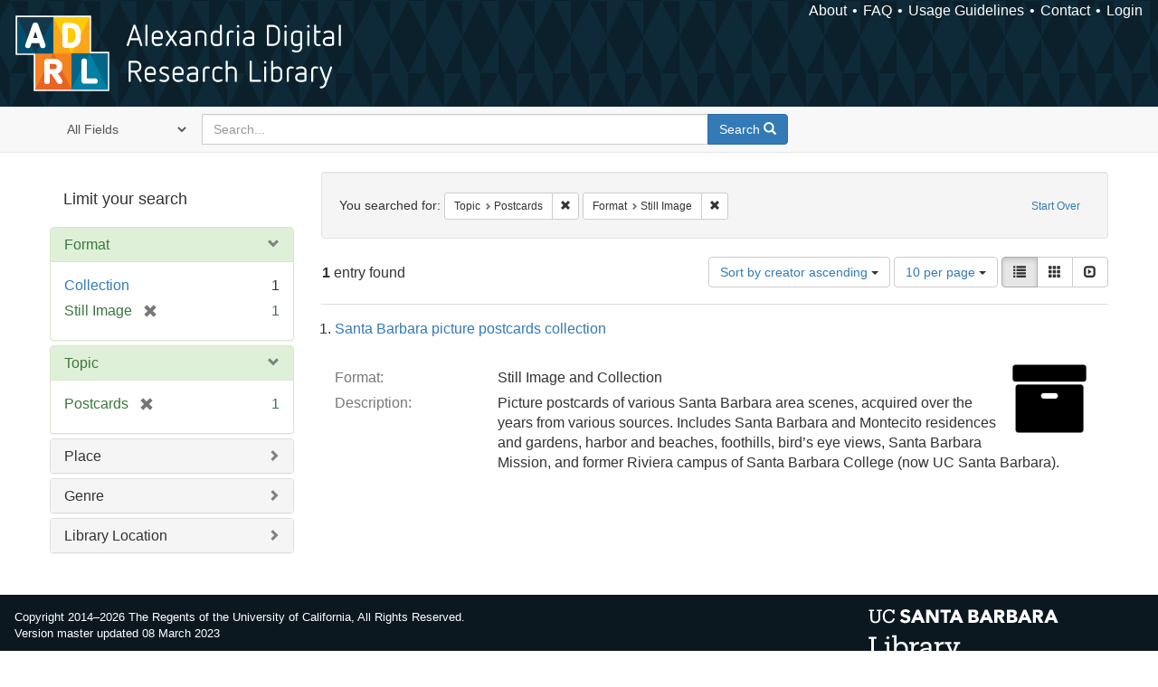

--- FILE ---
content_type: text/html; charset=utf-8
request_url: https://alexandria.ucsb.edu/catalog?f%5Blc_subject_label_sim%5D%5B%5D=Postcards&f%5Bwork_type_label_sim%5D%5B%5D=Still+Image&per_page=10&sort=creator_label_si+asc%2C+date_si+asc&view=list
body_size: 21225
content:

<!DOCTYPE html>
<html lang="en" class="no-js">
  <head>
    <meta charset="utf-8">
    <meta http-equiv="Content-Type" content="text/html; charset=utf-8">

    <!-- Mobile viewport optimization h5bp.com/ad -->
    <meta name="HandheldFriendly" content="True">
    <meta name="viewport" content="width=device-width,initial-scale=1.0">

    <!-- Internet Explorer use the highest version available -->
    <meta http-equiv="X-UA-Compatible" content="IE=edge">

    <!-- Mobile IE allows us to activate ClearType technology for smoothing fonts for easy reading -->
    <!--[if IEMobile]>
      <meta http-equiv="cleartype" content="on">
    <![endif]-->

    <title>Results for “Topic: Postcards / Format: Still Image” | Alexandria Digital Research Library</title>
    <link href="https://alexandria.ucsb.edu/catalog/opensearch.xml" title="Alexandria Digital Research Library" type="application/opensearchdescription+xml" rel="search" />
    <link rel="shortcut icon" type="image/x-icon" href="/assets/favicon-b4185c7dd08c0b4f2142c58bbcca322b3a01f50adc3413438b98be2b664bb4b6.ico" />
    <link rel="stylesheet" media="all" href="/assets/application-e8e924286cbd68948e4d4849af42ae00310008c3bd04b8b79321e5384c8caf6e.css" />
    <script src="/assets/application-93fcbd9807893525bd7266fe62b5f4950961adbb99b0b1866cb1a33e4c1b48be.js"></script>
    <meta name="csrf-param" content="authenticity_token" />
<meta name="csrf-token" content="81USE/FW4hhaDPy0wef3+UeeUxN4jQ+rgvtyd57mNIXSJlEHxfQaC2LROiSIXuavVblgDTXeUC+EiW2Q8UDR1w==" />
      <meta name="totalResults" content="1" />
<meta name="startIndex" content="0" />
<meta name="itemsPerPage" content="10" />

  <link rel="alternate" type="application/rss+xml" title="RSS for results" href="/catalog.rss?f%5Blc_subject_label_sim%5D%5B%5D=Postcards&amp;f%5Bwork_type_label_sim%5D%5B%5D=Still+Image&amp;per_page=10&amp;sort=creator_label_si+asc%2C+date_si+asc&amp;view=list" />
  <link rel="alternate" type="application/atom+xml" title="Atom for results" href="/catalog.atom?f%5Blc_subject_label_sim%5D%5B%5D=Postcards&amp;f%5Bwork_type_label_sim%5D%5B%5D=Still+Image&amp;per_page=10&amp;sort=creator_label_si+asc%2C+date_si+asc&amp;view=list" />
  <link rel="alternate" type="application/json" title="JSON" href="/catalog.json?f%5Blc_subject_label_sim%5D%5B%5D=Postcards&amp;f%5Bwork_type_label_sim%5D%5B%5D=Still+Image&amp;per_page=10&amp;sort=creator_label_si+asc%2C+date_si+asc&amp;view=list" />


    <!-- Le HTML5 shim, for IE6-8 support of HTML5 elements -->
    <!--[if lt IE 9]>
      <script src="//html5shim.googlecode.com/svn/trunk/html5.js"></script>
    <![endif]-->
  </head>
<!-- Global site tag (gtag.js) - Google Analytics -->
<script async src="https://www.googletagmanager.com/gtag/js?id=G-RDKLZ6Y0NV"></script>
<script>
  window.dataLayer = window.dataLayer || [];
  function gtag(){dataLayer.push(arguments);}
  gtag('js', new Date());

  gtag('config', 'G-RDKLZ6Y0NV');
</script>
<body class="blacklight-catalog blacklight-catalog-index">
  <nav class="navbar">
  <a class="navbar-logo" href="/" title="Main page">
    <img alt="ADRL logo" src="/assets/ADRL_small-cd5deedca6b312cddf5ef68bb7df8ad686f4f175495d6d33311e8ec128d1b946.png" />
    <span>Alexandria Digital Research Library</span></a>
  <nav class="menu">
<ul>
  <li><a href="/welcome/about">About</a></li>
  <li><a href="/welcome/using">FAQ</a></li>
  <li><a href="/welcome/collection-usage-guidelines">Usage Guidelines</a></li>
  <li><a href="/contact_us">Contact</a></li>


  
  
  

  <li class="login-link">
      <a href="/sign_in">Login</a>
  </li>
</ul>
</nav>

</nav>

<div id="search-navbar" class="navbar navbar-default navbar-static-top" role="navigation">
  <div class="container">
    <form class="search-query-form clearfix navbar-form" role="search" aria-label="Search" action="https://alexandria.ucsb.edu/catalog" accept-charset="UTF-8" method="get"><input name="utf8" type="hidden" value="&#x2713;" />
  <input type="hidden" name="f[lc_subject_label_sim][]" value="Postcards" />
<input type="hidden" name="f[work_type_label_sim][]" value="Still Image" />
<input type="hidden" name="per_page" value="10" />
<input type="hidden" name="sort" value="creator_label_si asc, date_si asc" />
<input type="hidden" name="view" value="list" />
  <div class="input-group">
      <span class="input-group-addon for-search-field">
        <label for="search_field" class="sr-only">Search in</label>
        <select name="search_field" id="search_field" title="Targeted search options" class="search_field"><option value="all_fields">All Fields</option>
<option value="title">Title</option>
<option value="subject">Subject</option>
<option value="accession_number">Accession Number</option></select>
      </span>

    <label for="q" class="sr-only">search for</label>
    <input type="text" name="q" id="q" placeholder="Search..." class="search_q q form-control" data-autocomplete-enabled="false" data-autocomplete-path="/suggest" />

    <span class="input-group-btn">
      <button type="submit" class="btn btn-primary search-btn" id="search">
        <span class="submit-search-text">Search</span>
        <span class="glyphicon glyphicon-search"></span>
      </button>
    </span>
  </div>
</form>
  </div>
</div>


  <div id="ajax-modal" class="modal fade" tabindex="-1" role="dialog" aria-labelledby="modal menu" aria-hidden="true">
  <div class="modal-dialog">
    <div class="modal-content">
    </div>
  </div>
</div>


  <div id="main-container" class="container">
    <h1 class="sr-only application-heading">Alexandria Digital Research Library</h1>

    <div class="row">
  <div class="col-md-12">
    <div id="main-flashes">
      <div class="flash_messages">
</div>

    </div>
  </div>
</div>


    <div class="row">
      
  <div class="row">

    <div class="col-md-3 sidebar">
        <div id="facets" class="facets sidenav">

  <div class="top-panel-heading panel-heading">
    <button type="button" class="facets-toggle" data-toggle="collapse" data-target="#facet-panel-collapse">
      <span class="sr-only">Toggle facets</span>
      <span class="icon-bar"></span>
      <span class="icon-bar"></span>
      <span class="icon-bar"></span>
    </button>

    <h2 class='facets-heading'>
      Limit your search
    </h2>
  </div>

  <div id="facet-panel-collapse" class="collapse panel-group">
    <div class="panel panel-default facet_limit blacklight-work_type_label_sim facet_limit-active">
  <div class=" collapse-toggle panel-heading" aria-expanded="false" data-toggle="collapse" data-target="#facet-work_type_label_sim">
    <h3 class="panel-title facet-field-heading">
      <a data-turbolinks="false" data-no-turbolink="true" href="#">Format</a>
    </h3>
  </div>
  <div id="facet-work_type_label_sim" class="panel-collapse facet-content in">
    <div class="panel-body">
      <ul class="facet-values list-unstyled">
  <li><span class="facet-label"><a class="facet_select" href="/catalog?f%5Blc_subject_label_sim%5D%5B%5D=Postcards&amp;f%5Bwork_type_label_sim%5D%5B%5D=Still+Image&amp;f%5Bwork_type_label_sim%5D%5B%5D=Collection&amp;per_page=10&amp;sort=creator_label_si+asc%2C+date_si+asc&amp;view=list">Collection</a></span><span class="facet-count">1</span></li><li><span class="facet-label"><span class="selected">Still Image</span><a class="remove" href="/catalog?f%5Blc_subject_label_sim%5D%5B%5D=Postcards&amp;per_page=10&amp;sort=creator_label_si+asc%2C+date_si+asc&amp;view=list"><span class="glyphicon glyphicon-remove"></span><span class="sr-only">[remove]</span></a></span><span class="selected facet-count">1</span></li>

</ul>

    </div>
  </div>
</div>

<div class="panel panel-default facet_limit blacklight-lc_subject_label_sim facet_limit-active">
  <div class=" collapse-toggle panel-heading" aria-expanded="false" data-toggle="collapse" data-target="#facet-lc_subject_label_sim">
    <h3 class="panel-title facet-field-heading">
      <a data-turbolinks="false" data-no-turbolink="true" href="#">Topic</a>
    </h3>
  </div>
  <div id="facet-lc_subject_label_sim" class="panel-collapse facet-content in">
    <div class="panel-body">
      <ul class="facet-values list-unstyled">
  <li><span class="facet-label"><span class="selected">Postcards</span><a class="remove" href="/catalog?f%5Bwork_type_label_sim%5D%5B%5D=Still+Image&amp;per_page=10&amp;sort=creator_label_si+asc%2C+date_si+asc&amp;view=list"><span class="glyphicon glyphicon-remove"></span><span class="sr-only">[remove]</span></a></span><span class="selected facet-count">1</span></li>

</ul>

    </div>
  </div>
</div>

<div class="panel panel-default facet_limit blacklight-location_label_sim ">
  <div class="collapsed collapse-toggle panel-heading" aria-expanded="false" data-toggle="collapse" data-target="#facet-location_label_sim">
    <h3 class="panel-title facet-field-heading">
      <a data-turbolinks="false" data-no-turbolink="true" href="#">Place</a>
    </h3>
  </div>
  <div id="facet-location_label_sim" class="panel-collapse facet-content collapse">
    <div class="panel-body">
      <ul class="facet-values list-unstyled">
  <li><span class="facet-label"><a class="facet_select" href="/catalog?f%5Blc_subject_label_sim%5D%5B%5D=Postcards&amp;f%5Blocation_label_sim%5D%5B%5D=California&amp;f%5Bwork_type_label_sim%5D%5B%5D=Still+Image&amp;per_page=10&amp;sort=creator_label_si+asc%2C+date_si+asc&amp;view=list">California</a></span><span class="facet-count">1</span></li><li><span class="facet-label"><a class="facet_select" href="/catalog?f%5Blc_subject_label_sim%5D%5B%5D=Postcards&amp;f%5Blocation_label_sim%5D%5B%5D=Santa+Barbara+%28Calif.%29&amp;f%5Bwork_type_label_sim%5D%5B%5D=Still+Image&amp;per_page=10&amp;sort=creator_label_si+asc%2C+date_si+asc&amp;view=list">Santa Barbara (Calif.)</a></span><span class="facet-count">1</span></li>

</ul>

    </div>
  </div>
</div>

<div class="panel panel-default facet_limit blacklight-form_of_work_label_sim ">
  <div class="collapsed collapse-toggle panel-heading" aria-expanded="false" data-toggle="collapse" data-target="#facet-form_of_work_label_sim">
    <h3 class="panel-title facet-field-heading">
      <a data-turbolinks="false" data-no-turbolink="true" href="#">Genre</a>
    </h3>
  </div>
  <div id="facet-form_of_work_label_sim" class="panel-collapse facet-content collapse">
    <div class="panel-body">
      <ul class="facet-values list-unstyled">
  <li><span class="facet-label"><a class="facet_select" href="/catalog?f%5Bform_of_work_label_sim%5D%5B%5D=photographic+postcards&amp;f%5Blc_subject_label_sim%5D%5B%5D=Postcards&amp;f%5Bwork_type_label_sim%5D%5B%5D=Still+Image&amp;per_page=10&amp;sort=creator_label_si+asc%2C+date_si+asc&amp;view=list">photographic postcards</a></span><span class="facet-count">1</span></li><li><span class="facet-label"><a class="facet_select" href="/catalog?f%5Bform_of_work_label_sim%5D%5B%5D=picture+postcards&amp;f%5Blc_subject_label_sim%5D%5B%5D=Postcards&amp;f%5Bwork_type_label_sim%5D%5B%5D=Still+Image&amp;per_page=10&amp;sort=creator_label_si+asc%2C+date_si+asc&amp;view=list">picture postcards</a></span><span class="facet-count">1</span></li><li><span class="facet-label"><a class="facet_select" href="/catalog?f%5Bform_of_work_label_sim%5D%5B%5D=postcards&amp;f%5Blc_subject_label_sim%5D%5B%5D=Postcards&amp;f%5Bwork_type_label_sim%5D%5B%5D=Still+Image&amp;per_page=10&amp;sort=creator_label_si+asc%2C+date_si+asc&amp;view=list">postcards</a></span><span class="facet-count">1</span></li>

</ul>

    </div>
  </div>
</div>

<div class="panel panel-default facet_limit blacklight-sub_location_sim ">
  <div class="collapsed collapse-toggle panel-heading" aria-expanded="false" data-toggle="collapse" data-target="#facet-sub_location_sim">
    <h3 class="panel-title facet-field-heading">
      <a data-turbolinks="false" data-no-turbolink="true" href="#">Library Location</a>
    </h3>
  </div>
  <div id="facet-sub_location_sim" class="panel-collapse facet-content collapse">
    <div class="panel-body">
      <ul class="facet-values list-unstyled">
  <li><span class="facet-label"><a class="facet_select" href="/catalog?f%5Blc_subject_label_sim%5D%5B%5D=Postcards&amp;f%5Bsub_location_sim%5D%5B%5D=Department+of+Special+Research+Collections&amp;f%5Bwork_type_label_sim%5D%5B%5D=Still+Image&amp;per_page=10&amp;sort=creator_label_si+asc%2C+date_si+asc&amp;view=list">Department of Special Research Collections</a></span><span class="facet-count">1</span></li>

</ul>

    </div>
  </div>
</div>

  </div>
</div>


    </div>

      <div class="col-md-9 ">
      

<div id="content">
  <h2 class="sr-only top-content-title">Search Constraints</h2>






      <div id="appliedParams" class="clearfix constraints-container">
        <div class="pull-right">
          <a class="catalog_startOverLink btn btn-sm btn-text" id="startOverLink" href="/catalog">Start Over</a>
        </div>
        <span class="constraints-label">You searched for:</span>
        
<span class="btn-group appliedFilter constraint filter filter-lc_subject_label_sim">
  <span class="constraint-value btn btn-sm btn-default btn-disabled">
      <span class="filterName">Topic</span>
      <span class="filterValue" title="Postcards">Postcards</span>
  </span>

    <a class="btn btn-default btn-sm remove dropdown-toggle" href="/catalog?f%5Bwork_type_label_sim%5D%5B%5D=Still+Image&amp;per_page=10&amp;sort=creator_label_si+asc%2C+date_si+asc&amp;view=list"><span class="glyphicon glyphicon-remove"></span><span class="sr-only">Remove constraint Topic: Postcards</span></a>
</span>


<span class="btn-group appliedFilter constraint filter filter-work_type_label_sim">
  <span class="constraint-value btn btn-sm btn-default btn-disabled">
      <span class="filterName">Format</span>
      <span class="filterValue" title="Still Image">Still Image</span>
  </span>

    <a class="btn btn-default btn-sm remove dropdown-toggle" href="/catalog?f%5Blc_subject_label_sim%5D%5B%5D=Postcards&amp;per_page=10&amp;sort=creator_label_si+asc%2C+date_si+asc&amp;view=list"><span class="glyphicon glyphicon-remove"></span><span class="sr-only">Remove constraint Format: Still Image</span></a>
</span>

      </div>


<div id="sortAndPerPage" class="clearfix" role="navigation" aria-label="Results navigation">
      <div class="page_links">
      <span class="page_entries">
        <strong>1</strong> entry found
      </span>
    </div> 

  <div class="search-widgets pull-right"><div id="sort-dropdown" class="btn-group">
  <button type="button" class="btn btn-default dropdown-toggle" data-toggle="dropdown" aria-expanded="false">
      Sort by creator ascending <span class="caret"></span>
  </button>

  <ul class="dropdown-menu" role="menu">
        <li role="menuitem"><a href="/catalog?f%5Blc_subject_label_sim%5D%5B%5D=Postcards&amp;f%5Bwork_type_label_sim%5D%5B%5D=Still+Image&amp;per_page=10&amp;sort=score+desc%2C+date_si+desc%2C+creator_label_si+asc&amp;view=list">relevance</a></li>
        <li role="menuitem"><a href="/catalog?f%5Blc_subject_label_sim%5D%5B%5D=Postcards&amp;f%5Bwork_type_label_sim%5D%5B%5D=Still+Image&amp;per_page=10&amp;sort=date_si+asc%2C+creator_label_si+asc&amp;view=list">year ascending</a></li>
        <li role="menuitem"><a href="/catalog?f%5Blc_subject_label_sim%5D%5B%5D=Postcards&amp;f%5Bwork_type_label_sim%5D%5B%5D=Still+Image&amp;per_page=10&amp;sort=date_si+desc%2C+creator_label_si+asc&amp;view=list">year descending</a></li>
        <li role="menuitem"><a href="/catalog?f%5Blc_subject_label_sim%5D%5B%5D=Postcards&amp;f%5Bwork_type_label_sim%5D%5B%5D=Still+Image&amp;per_page=10&amp;sort=creator_label_si+asc%2C+date_si+asc&amp;view=list">creator ascending</a></li>
        <li role="menuitem"><a href="/catalog?f%5Blc_subject_label_sim%5D%5B%5D=Postcards&amp;f%5Bwork_type_label_sim%5D%5B%5D=Still+Image&amp;per_page=10&amp;sort=creator_label_si+desc%2C+date_si+asc&amp;view=list">creator descending</a></li>
  </ul>
</div>


  <span class="sr-only">Number of results to display per page</span>
<div id="per_page-dropdown" class="btn-group">
  <button type="button" class="btn btn-default dropdown-toggle" data-toggle="dropdown" aria-expanded="false">
    10 per page <span class="caret"></span>
  </button>
  <ul class="dropdown-menu" role="menu">
      <li role="menuitem"><a href="/catalog?f%5Blc_subject_label_sim%5D%5B%5D=Postcards&amp;f%5Bwork_type_label_sim%5D%5B%5D=Still+Image&amp;per_page=10&amp;sort=creator_label_si+asc%2C+date_si+asc&amp;view=list">10<span class="sr-only"> per page</span></a></li>
      <li role="menuitem"><a href="/catalog?f%5Blc_subject_label_sim%5D%5B%5D=Postcards&amp;f%5Bwork_type_label_sim%5D%5B%5D=Still+Image&amp;per_page=20&amp;sort=creator_label_si+asc%2C+date_si+asc&amp;view=list">20<span class="sr-only"> per page</span></a></li>
      <li role="menuitem"><a href="/catalog?f%5Blc_subject_label_sim%5D%5B%5D=Postcards&amp;f%5Bwork_type_label_sim%5D%5B%5D=Still+Image&amp;per_page=50&amp;sort=creator_label_si+asc%2C+date_si+asc&amp;view=list">50<span class="sr-only"> per page</span></a></li>
      <li role="menuitem"><a href="/catalog?f%5Blc_subject_label_sim%5D%5B%5D=Postcards&amp;f%5Bwork_type_label_sim%5D%5B%5D=Still+Image&amp;per_page=100&amp;sort=creator_label_si+asc%2C+date_si+asc&amp;view=list">100<span class="sr-only"> per page</span></a></li>
  </ul>
</div>

<div class="view-type">
  <span class="sr-only">View results as: </span>
  <div class="view-type-group btn-group">
      <a title="List" class="btn btn-default view-type-list active" href="/catalog?f%5Blc_subject_label_sim%5D%5B%5D=Postcards&amp;f%5Bwork_type_label_sim%5D%5B%5D=Still+Image&amp;per_page=10&amp;sort=creator_label_si+asc%2C+date_si+asc&amp;view=list">
        <span class="glyphicon glyphicon-list view-icon-list"></span>
        <span class="caption">List</span>
</a>      <a title="Gallery" class="btn btn-default view-type-gallery " href="/catalog?f%5Blc_subject_label_sim%5D%5B%5D=Postcards&amp;f%5Bwork_type_label_sim%5D%5B%5D=Still+Image&amp;per_page=10&amp;sort=creator_label_si+asc%2C+date_si+asc&amp;view=gallery">
        <span class="glyphicon glyphicon-gallery view-icon-gallery"></span>
        <span class="caption">Gallery</span>
</a>      <a title="Slideshow" class="btn btn-default view-type-slideshow " href="/catalog?f%5Blc_subject_label_sim%5D%5B%5D=Postcards&amp;f%5Bwork_type_label_sim%5D%5B%5D=Still+Image&amp;per_page=10&amp;sort=creator_label_si+asc%2C+date_si+asc&amp;view=slideshow">
        <span class="glyphicon glyphicon-slideshow view-icon-slideshow"></span>
        <span class="caption">Slideshow</span>
</a>  </div>
</div>
</div>
</div>


<h2 class="sr-only">Search Results</h2>

  <h3 id="document-list-heading" class="sr-only">List of items deposited in Alexandria Digital Research Library that match your search criteria</h3>
<ol id="documents" class="container-fluid search-results-list" start="1" aria-labeled-by="document-list-heading">
  <li id="document_f3k35rv9" class="blacklight-collection" itemscope itemtype="http://schema.org/Thing">
  <div class="documentHeader row">

  <h3 class="index_title document-title-heading">
    <a data-context-href="/catalog/f3k35rv9/track?per_page=10&amp;search_id=641279240" href="/collections/f3k35rv9">Santa Barbara picture postcards collection</a>
  </h3>
  

</div>

<div class="document-thumbnail">
  <a data-context-href="/catalog/f3k35rv9/track?counter=1&amp;per_page=10&amp;search_id=641279240" aria-hidden="true" tabindex="-1" href="/collections/f3k35rv9"><img alt="" src="/assets/fontawesome/black/png/256/archive-fe3b1e23d218774e9b2aebc01cf979e2eb13fa05c81d9d2ec88381cfb0f8c4ff.png" /></a>
</div>

<dl class="document-metadata dl-horizontal dl-invert">

	    <dt class="blacklight-work_type_label_tesim">Format:</dt>
	    <dd class="blacklight-work_type_label_tesim">Still Image and Collection</dd>
	    <dt class="blacklight-description_tesim">Description:</dt>
	    <dd class="blacklight-description_tesim">Picture postcards of various Santa Barbara area scenes, acquired over the years from various sources. Includes Santa Barbara and Montecito residences and gardens, harbor and beaches, foothills, bird’s eye views, Santa Barbara Mission, and former Riviera campus of Santa Barbara College (now UC Santa Barbara).</dd>

</dl>

</li>


</ol>





</div>

    </div>


  </div>


    </div>
  </div>

  <footer>
  <div class="meta-adrl">
    <div class="copyright">
      Copyright 2014–2026 The Regents of the University of California, All Rights Reserved.
    </div>
    <div class="version">
      Version master updated 08 March 2023
    </div>
  </div>

  <div class="meta-ucsb">
    <div class="logo-link">
      <a href="http://www.library.ucsb.edu">
        <img src="/assets/UCSB_Library_Logo_White-c886d0ca489e0f169315cba66eb27cb5fc6700f3e7aad9c0b463229fc5a316f6.png"
             srcset="/assets/UCSB_Library_Logo_White@2x-b6f4b4f8960266c3da105738935511e017442275c3f22a8b8c038710338b8997.png 2x">
</a>    </div>

    <div>
      <a href="http://www.ucsb.edu">
        <p><strong>UC Santa Barbara Library</strong><br>
          Santa Barbara, California 93106-9010<br>
          (805) 893-2478</p>
</a>    </div>
  </div>
</footer>

  </body>
</html>

